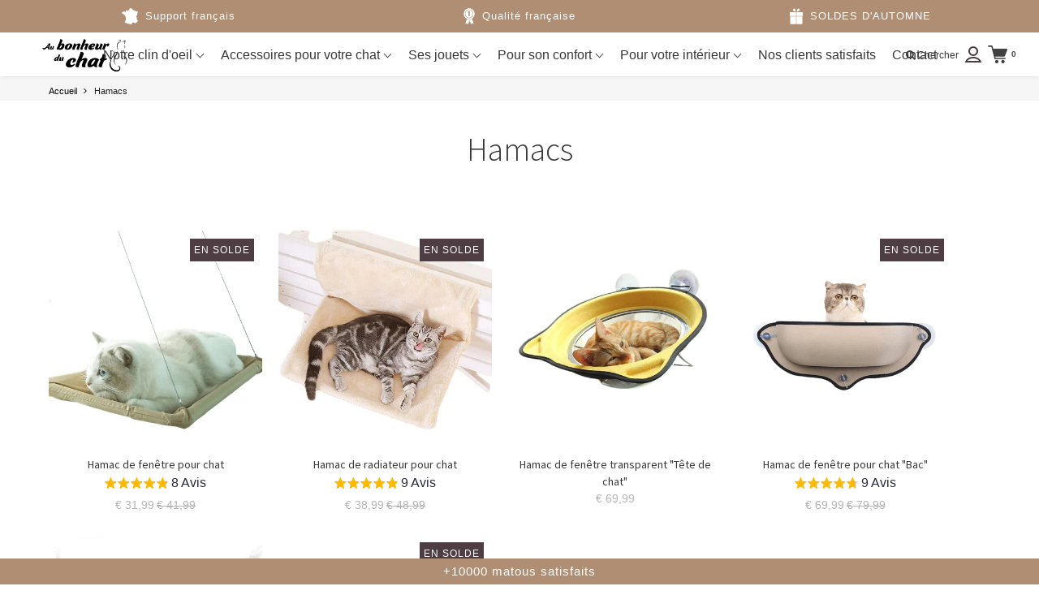

--- FILE ---
content_type: text/html; charset=utf-8
request_url: https://sapi.negate.io/script
body_size: -359
content:
AmgM8UCQirndKhzW/tf34nymj7JRvgw6DGrb579HN3kJcT8wlmAPKW0Lwy1xsa5d1fXRsPzViVmcTRGjKX856ak=